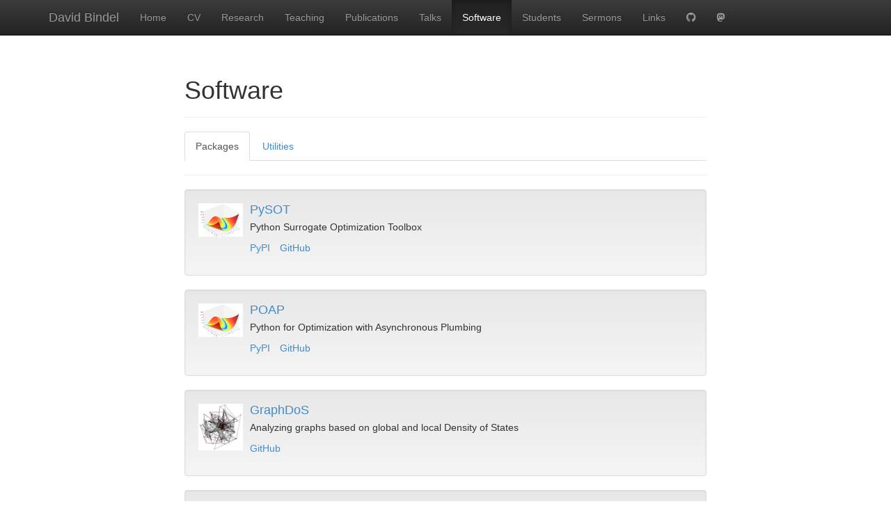

--- FILE ---
content_type: text/html
request_url: https://www.cs.cornell.edu/~bindel/software.html
body_size: 22926
content:
<!DOCTYPE html>
<html lang="en">
  <head>
    <meta charset="utf-8">
    <meta name="viewport" content="width=device-width, initial-scale=1.0">
    <meta name="description" content="">
    <meta name="author" content="">
    <title>Software</title>
    <link rel="stylesheet" href="https://maxcdn.bootstrapcdn.com/bootstrap/3.1.1/css/bootstrap.min.css">
    <link rel="stylesheet" href="https://maxcdn.bootstrapcdn.com/bootstrap/3.1.1/css/bootstrap-theme.min.css">
    <link rel="stylesheet" href="/~bindel/css/theme.css">
    <link rel="stylesheet" href="https://use.fontawesome.com/releases/v5.2.0/css/brands.css" integrity="sha384-nT8r1Kzllf71iZl81CdFzObMsaLOhqBU1JD2+XoAALbdtWaXDOlWOZTR4v1ktjPE" crossorigin="anonymous">
    <link rel="stylesheet" href="https://use.fontawesome.com/releases/v5.2.0/css/fontawesome.css" integrity="sha384-HbmWTHay9psM8qyzEKPc8odH4DsOuzdejtnr+OFtDmOcIVnhgReQ4GZBH7uwcjf6" crossorigin="anonymous">
    <!-- HTML5 shim and Respond.js for IE8 support of HTML5 elements and media queries -->
    <!-- WARNING: Respond.js doesn't work if you view the page via file:// -->
    <!--[if lt IE 9]>
      <script src="https://oss.maxcdn.com/html5shiv/3.7.2/html5shiv.min.js"></script>
      <script src="https://oss.maxcdn.com/respond/1.4.2/respond.min.js"></script>
    <![endif]-->
    <!-- mathjax config similar to math.stackexchange -->
    <script type="text/x-mathjax-config">
      MathJax.Hub.Config({
      jax: ["input/TeX", "output/HTML-CSS"],
        tex2jax: {
          inlineMath: [['$', '$']],
          displayMath: [['$$', '$$']],
          processEscapes: true,
          skipTags: ['script', 'noscript', 'style', 'textarea', 'pre', 'code']
        },
      messageStyle: "none",
      "HTML-CSS": { preferredFont: "TeX", availableFonts: ["STIX","TeX"] }
          });
    </script>
    <script src="http://cdn.mathjax.org/mathjax/latest/MathJax.js?config=TeX-AMS_HTML" type="text/javascript"></script>
    <!-- Google Analytics -->
    <script>
      (function(i,s,o,g,r,a,m){i['GoogleAnalyticsObject']=r;i[r]=i[r]||function(){
      (i[r].q=i[r].q||[]).push(arguments)},i[r].l=1*new Date();a=s.createElement(o),
      m=s.getElementsByTagName(o)[0];a.async=1;a.src=g;m.parentNode.insertBefore(a,m)
      })(window,document,'script','//www.google-analytics.com/analytics.js','ga');
      ga('create', 'UA-42933029-1', 'cornell.edu');
      ga('send', 'pageview');
    </script>
  </head>
  <body role="document">
    <nav class="navbar navbar-inverse navbar-fixed-top">
      <div class="container">
        <div class="navbar-header">
          <button type="button" class="navbar-toggle collapsed" data-toggle="collapse" data-target="#navbar" aria-expanded="false" aria-controls="navbar">
            <span class="sr-only">Toggle navigation</span>
            <span class="icon-bar"></span>
            <span class="icon-bar"></span>
            <span class="icon-bar"></span>
          </button>
          <a class="navbar-brand " href="/~bindel/">David Bindel</a>
        </div>
        <div id="navbar" class="navbar-collapse collapse">
          <ul class="nav navbar-nav">
            <li>
              <a href="/~bindel/index.html">
                Home</a>
            </li>
            <li>
              <a href="/~bindel/vita.html">
                CV</a>
            </li>
            <li>
              <a href="/~bindel/research.html">
                Research</a>
            </li>
            <li>
              <a href="/~bindel/teaching.html">
                Teaching</a>
            </li>
            <li>
              <a href="/~bindel/pubs.html">
                Publications</a>
            </li>
            <li>
              <a href="/~bindel/talks.html">
                Talks</a>
            </li>
            <li class="active">
              <a href="/~bindel/software.html">
                Software</a>
            </li>
            <li>
              <a href="/~bindel/students.html">
                Students</a>
            </li>
            <li>
              <a href="/~bindel/sermons.html">
                Sermons</a>
            </li>
            <li>
              <a href="/~bindel/links.html">
                Links</a>
            </li>
            <!-- <li><a href="http://www.dbindel.net/">Blog</a></li> -->
            <li><a href="https://github.com/dbindel/"><i class="fab fa-github"></i></a></li>
            <!-- <li><a href="https://twitter.com/DavidBindel"><i class="fab fa-twitter"></i></a></li> -->
            <li><a rel="me" href="https://mathstodon.xyz/@davidbindel"><i class="fab fa-mastodon"></i></a></li>
          </ul>
        </div>
        <!--/.nav-collapse -->
      </div>
    </nav>
    <div class="container theme-showcase" role="main">
      <!-- Stick to center 2/3 page for block text -->
      <div class="row">
        <div class="col-xs-0 col-sm-0 col-md-2 col-lg-2"></div>
        <div class="col-xs-12 col-sm-12 col-md-8 col-lg-8">
          <div class="page-header">
            <h1>Software</h1>
          </div>
          <div>
            <!-- Nav tabs -->
            <ul class="nav nav-tabs" role="tablist">
              <li role="presentation" class="active"><a href="#packages" aria-controls="packages" role="tab" data-toggle="tab">Packages</a></li>
              <li role="presentation"><a href="#utilities" aria-controls="utilities" role="tab" data-toggle="tab">Utilities</a></li>
            </ul>
            <!-- Tab panes -->
            <div class="tab-content">
              <div role="tabpanel" class="tab-pane active" id="packages">
                <hr/>
                <div class="well">
                  <div class="media">
                    <a class="pull-left" href="#">
                      <img class="media-object" width="64" src="/~bindel/pic/rosenbrock.png">
                    </a>
                    <div class="media-body">
                      <h4 class="media-heading">
                        <a href="/~bindel//blurbs/pysot.html">
                          PySOT
                        </a>
                      </h4>
                      <p>
                        Python Surrogate Optimization Toolbox
                      </p>
                      <ul class="list-inline">
                        <li><a href="https://pypi.python.org/pypi/pySOT">PyPI</a></li>
                        <li><a href="https://github.com/dme65/pySOT">GitHub</a></li>
                      </ul>
                    </div>
                  </div>
                </div>
                <div class="well">
                  <div class="media">
                    <a class="pull-left" href="#">
                      <img class="media-object" width="64" src="/~bindel/pic/rosenbrock.png">
                    </a>
                    <div class="media-body">
                      <h4 class="media-heading">
                        <a href="/~bindel//blurbs/poap.html">
                          POAP
                        </a>
                      </h4>
                      <p>
                        Python for Optimization with Asynchronous Plumbing
                      </p>
                      <ul class="list-inline">
                        <li><a href="https://pypi.python.org/pypi/POAP">PyPI</a></li>
                        <li><a href="https://github.com/dbindel/POAP/">GitHub</a></li>
                      </ul>
                    </div>
                  </div>
                </div>
                <div class="well">
                  <div class="media">
                    <a class="pull-left" href="#">
                      <img class="media-object" width="64" src="/~bindel/pic/metabolic.png">
                    </a>
                    <div class="media-body">
                      <h4 class="media-heading">
                        <a href="/~bindel//blurbs/graphdos.html">
                          GraphDoS
                        </a>
                      </h4>
                      <p>
                        Analyzing graphs based on global and local Density of States
                      </p>
                      <ul class="list-inline">
                        <li><a href="https://github.com/dbindel/graph-dos">GitHub</a></li>
                      </ul>
                    </div>
                  </div>
                </div>
                <div class="well">
                  <div class="media">
                    <a class="pull-left" href="#">
                      <img class="media-object" width="64" src="/~bindel/pic/nested_1_level_matrix.png">
                    </a>
                    <div class="media-body">
                      <h4 class="media-heading">
                        <a href="/~bindel//blurbs/rsc.html">
                          RSC
                        </a>
                      </h4>
                      <p>
                        Rank-structured Cholesky for fast PDE solves
                      </p>
                      <ul class="list-inline">
                        <li><a href="https://github.com/jeffchadwick/rank_structured_cholesky">GitHub</a></li>
                        <li><a href="http://www.cs.cornell.edu/~bindel/blurbs/fastnd.html">Fast ND home</a></li>
                      </ul>
                    </div>
                  </div>
                </div>
                <div class="well">
                  <div class="media">
                    <a class="pull-left" href="#">
                      <img class="media-object" width="64" src="/~bindel/pic/lip_mode1.png">
                    </a>
                    <div class="media-body">
                      <h4 class="media-heading">
                        <a href="/~bindel//blurbs/axfem.html">
                          AxFEM
                        </a>
                      </h4>
                      <p>
                        Fast simulation of near-axisymmetric resonant MEMS
                      </p>
                      <ul class="list-inline">
                        <li><a href="https://bitbucket.org/dbindel/axfem">BitBucket</a></li>
                        <li><a href="http://www.cs.cornell.edu/~bindel/sw/axfem/doc/tutorials/index.html">Tutorials</a></li>
                      </ul>
                    </div>
                  </div>
                </div>
                <div class="well">
                  <div class="media">
                    <a class="pull-left" href="#">
                      <img class="media-object" width="64" src="/~bindel/pic/corral_top.jpg">
                    </a>
                    <div class="media-body">
                      <h4 class="media-heading">
                        <a href="/~bindel//blurbs/matscat.html">
                          MatScat
                        </a>
                      </h4>
                      <p>
                        1D scattering and resonance computation in MATLAB
                      </p>
                      <ul class="list-inline">
                        <li><a href="https://github.com/dbindel/matscat">GitHub</a></li>
                      </ul>
                    </div>
                  </div>
                </div>
                <div class="well">
                  <div class="media">
                    <a class="pull-left" href="#">
                      <img class="media-object" width="64" src="/~bindel/pic/femur.jpg">
                    </a>
                    <div class="media-body">
                      <h4 class="media-heading">
                        <a href="/~bindel//blurbs/bonefea.html">
                          BoneFEA
                        </a>
                      </h4>
                      <p>
                        Finite element analysis of human bones
                      </p>
                    </div>
                  </div>
                </div>
                <div class="well">
                  <div class="media">
                    <a class="pull-left" href="#">
                      <img class="media-object" width="64" src="/~bindel/pic/Mesh_fem.jpg">
                    </a>
                    <div class="media-body">
                      <h4 class="media-heading">
                        <a href="/~bindel//blurbs/matfeap.html">
                          MATFEAP
                        </a>
                      </h4>
                      <p>
                        MATLAB interfaces to the FEAP finite element code
                      </p>
                      <ul class="list-inline">
                        <li><a href="http://www.github.com/dbindel/matfeap">GitHub</a></li>
                        <li><a href="http://www.cs.cornell.edu/~bindel/sw/matfeap/matfeap-0.8.tar.gz">Tarball</a></li>
                        <li><a href="http://www.cs.cornell.edu/~bindel/sw/matfeap/matfeap.pdf">Manual</a></li>
                      </ul>
                    </div>
                  </div>
                </div>
                <div class="well">
                  <div class="media">
                    <a class="pull-left" href="#">
                      <img class="media-object" width="64" src="/~bindel/pic/mrap.jpg">
                    </a>
                    <div class="media-body">
                      <h4 class="media-heading">
                        <a href="/~bindel//blurbs/mwrap.html">
                          MWrap
                        </a>
                      </h4>
                      <p>
                        A gateway language for mixing MATLAB and C
                      </p>
                      <ul class="list-inline">
                        <li><a href="https://github.com/dbindel/mwrap">GitHub</a></li>
                        <li><a href="http://www.cs.cornell.edu/~bindel/sw/mwrap/mwrap.pdf">Manual</a></li>
                      </ul>
                    </div>
                  </div>
                </div>
                <div class="well">
                  <div class="media">
                    <a class="pull-left" href="#">
                      <img class="media-object" width="64" src="/~bindel/pic/math-board.jpg">
                    </a>
                    <div class="media-body">
                      <h4 class="media-heading">
                        <a href="/~bindel//blurbs/matexpr.html">
                          Matexpr
                        </a>
                      </h4>
                      <p>
                        A MATLAB-like mini-language for fast inner loops in C
                      </p>
                      <ul class="list-inline">
                        <li><a href="https://bitbucket.org/dbindel/matexpr/">BitBucket</a></li>
                        <li><a href="http://www.cs.cornell.edu/~bindel/sw/matexpr/matexpr-0.18.tar.gz">Tarball</a></li>
                        <li><a href="http://www.cs.cornell.edu/~bindel/sw/matexpr/matexpr.pdf">Manual</a></li>
                      </ul>
                    </div>
                  </div>
                </div>
                <div class="well">
                  <div class="media">
                    <a class="pull-left" href="#">
                      <img class="media-object" width="64" src="/~bindel/pic/diskdie2.png">
                    </a>
                    <div class="media-body">
                      <h4 class="media-heading">
                        <a href="/~bindel//blurbs/hiqlab.html">
                          HiQLab
                        </a>
                      </h4>
                      <p>
                        Finite element analysis of damping in high-frequency MEMS
                      </p>
                      <ul class="list-inline">
                        <li><a href="https://bitbucket.org/dbindel/hiqlab">Bitbucket</a></li>
                      </ul>
                    </div>
                  </div>
                </div>
                <div class="well">
                  <div class="media">
                    <a class="pull-left" href="#">
                      <img class="media-object" width="64" src="/~bindel/pic/sugarlogo2.jpg">
                    </a>
                    <div class="media-body">
                      <h4 class="media-heading">
                        <a href="/~bindel//blurbs/sugar.html">
                          SUGAR
                        </a>
                      </h4>
                      <p>
                        System-level simulation software for MEMS
                      </p>
                      <ul class="list-inline">
                        <li><a href="http://mems.sourceforge.net">Home</a></li>
                        <li><a href="https://sourceforge.net/projects/mems/">Sourceforge</a></li>
                      </ul>
                    </div>
                  </div>
                </div>
                <div class="well">
                  <div class="media">
                    <a class="pull-left" href="#">
                      <img class="media-object" width="64" src="/~bindel/pic/lapack1.jpg">
                    </a>
                    <div class="media-body">
                      <h4 class="media-heading">
                        <a href="/~bindel//blurbs/clapack.html">
                          CLAPACK 3.0
                        </a>
                      </h4>
                      <p>
                        C interfaces to the LAPACK linear algebra library
                      </p>
                      <ul class="list-inline">
                        <li><a href="http://www.netlib.org/clapack/">Netlib</a></li>
                      </ul>
                    </div>
                  </div>
                </div>
              </div>
              <div role="tabpanel" class="tab-pane" id="utilities">
                <hr/>
                <div class="well">
                  <div class="media">
                    <a class="pull-left" href="#">
                      <img class="media-object" width="64" src="/~bindel/pic/journal.png">
                    </a>
                    <div class="media-body">
                      <h4 class="media-heading">
                        <a href="/~bindel//blurbs/logger.html">
                          Logger
                        </a>
                      </h4>
                      <p>
                        Python package for activity logging and to-do management
                      </p>
                      <ul class="list-inline">
                        <li><a href="https://github.com/dbindel/logger">GitHub</a></li>
                      </ul>
                    </div>
                  </div>
                </div>
                <div class="well">
                  <div class="media">
                    <a class="pull-left" href="#">
                      <img class="media-object" width="64" src="/~bindel/pic/fountain_pen.png">
                    </a>
                    <div class="media-body">
                      <h4 class="media-heading">
                        <a href="/~bindel//blurbs/ldoc.html">
                          LDoc
                        </a>
                      </h4>
                      <p>
                        Simple literate programming support in Lua
                      </p>
                      <ul class="list-inline">
                        <li><a href="https://github.com/dbindel/ldoc">GitHub</a></li>
                      </ul>
                    </div>
                  </div>
                </div>
                <div class="well">
                  <div class="media">
                    <a class="pull-left" href="#">
                      <img class="media-object" width="64" src="/~bindel/pic/fountain_pen.png">
                    </a>
                    <div class="media-body">
                      <h4 class="media-heading">
                        <a href="/~bindel//blurbs/dsbweb.html">
                          dsbweb
                        </a>
                      </h4>
                      <p>
                        Simple literate programming for C/C++, MATLAB, and Fortran
                      </p>
                      <ul class="list-inline">
                        <li><a href="http://www.cs.cornell.edu/~bindel/sw/dsbweb.c">Source</a></li>
                        <li><a href="http://www.cs.cornell.edu/~bindel/sw/dsbweb.pdf">Manual</a></li>
                      </ul>
                    </div>
                  </div>
                </div>
                <div class="well">
                  <div class="media">
                    <a class="pull-left" href="#">
                      <img class="media-object" width="64" src="/~bindel/pic/Mesh_fem.jpg">
                    </a>
                    <div class="media-body">
                      <h4 class="media-heading">
                        <a href="/~bindel//blurbs/femat_sparse.html">
                          femat_sparse
                        </a>
                      </h4>
                      <p>
                        Fast finite element matrix assembly in MATLAB
                      </p>
                      <ul class="list-inline">
                        <li><a href="http://www.cs.cornell.edu/~bindel/sw/femat_sparse-0.7.tar.gz">Tarball</a></li>
                      </ul>
                    </div>
                  </div>
                </div>
                <div class="well">
                  <div class="media">
                    <a class="pull-left" href="#">
                      <img class="media-object" width="64" src="/~bindel/pic/Mesh_fem.jpg">
                    </a>
                    <div class="media-body">
                      <h4 class="media-heading">
                        <a href="/~bindel//blurbs/feap_io.html">
                          FEAP I/O patches
                        </a>
                      </h4>
                      <p>
                        Better input handling in the FEAP finite element code
                      </p>
                      <ul class="list-inline">
                        <li><a href="http://www.cs.cornell.edu/~bindel/cims/code/feap-io-patch.tar.gz">Tarball</a></li>
                      </ul>
                    </div>
                  </div>
                </div>
              </div>
            </div>
          </div>
        </div>
      </div>
      <hr>
      <footer>
        <div class="pull-left">
          <strong>David Bindel</strong>
          (<a href="mailto:bindel@cs.cornell.edu">bindel@cs.cornell.edu</a>).
        </div>
        <div class="pull-right">
          Last compiled Sun, 18 Jan 2026 16:15:48 -0500.
        </div>
      </footer>
    </div>
 <!-- /container -->
    <script src="https://ajax.googleapis.com/ajax/libs/jquery/1.11.1/jquery.min.js"></script>
    <script src="https://maxcdn.bootstrapcdn.com/bootstrap/3.1.1/js/bootstrap.min.js"></script>
  </body>
</html>

--- FILE ---
content_type: text/plain
request_url: https://www.google-analytics.com/j/collect?v=1&_v=j102&a=1194286789&t=pageview&_s=1&dl=https%3A%2F%2Fwww.cs.cornell.edu%2F~bindel%2Fsoftware.html&ul=en-us%40posix&dt=Software&sr=1280x720&vp=1280x720&_u=IEBAAAABAAAAACAAI~&jid=1541819086&gjid=425441035&cid=1456475870.1768907590&tid=UA-42933029-1&_gid=1934159027.1768907590&_r=1&_slc=1&z=1883896492
body_size: -451
content:
2,cG-5RZY3N71HE